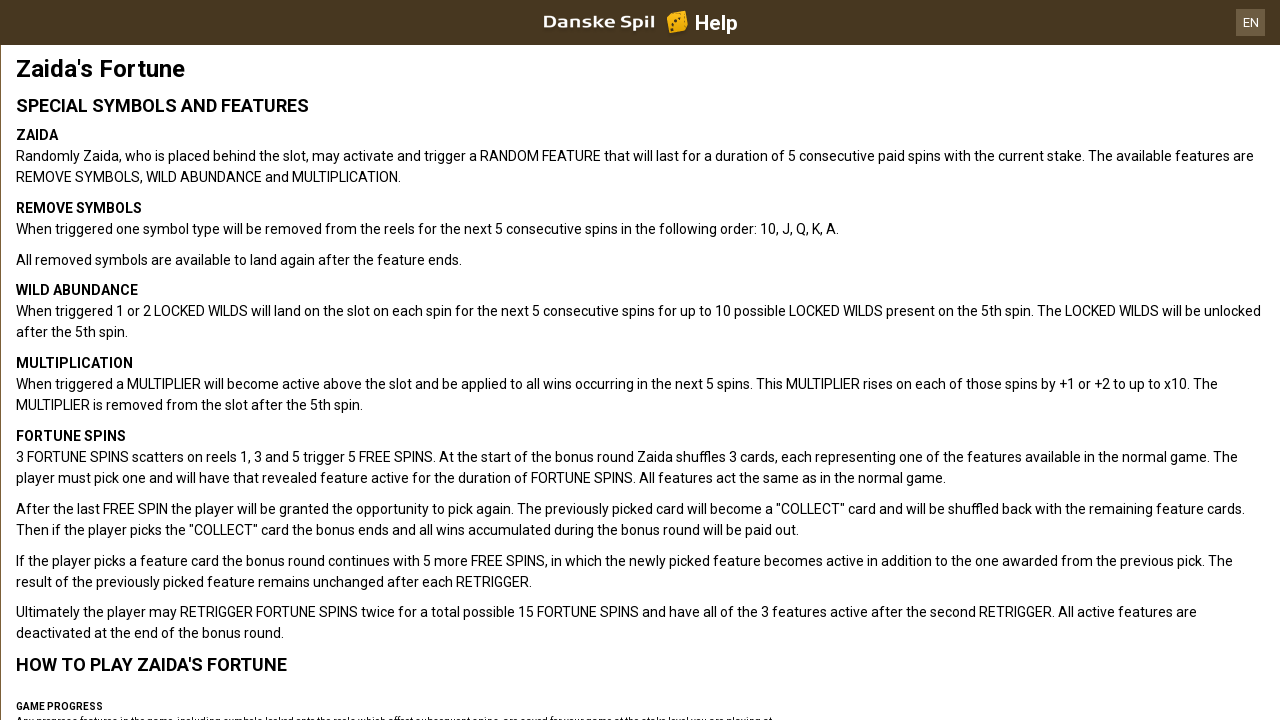

--- FILE ---
content_type: text/html; charset=utf-8
request_url: https://help.danskespil.dk/en/casino-help/jackpot-slots/rtgzaidasfortunejp
body_size: 8143
content:


<!DOCTYPE html>
<!--[if lt IE 9]>      <html class="preload no-js oldie" data-srvid="130.130.253"> <![endif]-->
<!--[if gt IE 8]><!-->
<html class="preload no-js" data-srvid="130.130.253">
<!--<![endif]-->
<head>
    <title>Help - Casino - Zaida's Fortune</title>
    <!--[if lt IE 9]><script src="/HelpV3/Web/scripts/modernizr.js"></script><![endif]-->
    <meta content="width=device-width, initial-scale=1.0, minimum-scale=1.0, maximum-scale=1.0, user-scalable=no" name="viewport">
<link href="https://scmedia.itsfogo.com/$-$/7d537d700a044ddb83e0a55be853844d.css" rel="stylesheet" type="text/css" />
<link href="/vpp/HelpV3/Danskespil/favicon.ico" rel="shortcut icon" type="image/x-icon" />
<link href="/vpp/HelpV3/Danskespil/favicon.png" rel="icon" type="image/png" />

    <link href="https://fonts.googleapis.com/css?family=Roboto+Condensed:400,700&subset=latin,greek,cyrillic" rel="stylesheet" type="text/css">
    
    <!--[if gt IE 8]>
    <style type="text/css">
        #m-navigation #option-list li {
            display: inline-block\0;
            width: 33%\0;
        }
    </style>
    <!--<![endif]-->
</head>
<body class="cf active-content">

    <header class="header">
        <div class="regulatory-header">
            
        </div>
        <menu role="menubar" class="navigation-menu top-menu cf">
            <nav class="menu-left">
                <a href="#" class="theme-help-menu"></a>
            </nav>
            <h2>
                <a href="http://help.danskespil.dk/en/casino-help/jackpot-slots/rtgzaidasfortunejp"><img src="https://scmedia.itsfogo.com/$-$/6dead600ca694b77ac659c2d9779f756.png" alt="brand-logo" width="148" height="28" /><span>Help</span></a>
            </h2>
            <nav class="menu-right">
                <a href="#" class="theme-close-i"></a>
            </nav>
        </menu>
    </header>


        <div id="language-switch" role="navigation">
            <div class="overlay"></div>
            <div class="list">
                <div class="content minimum">
                    <ul>
                            <li>
                                    <a href="/da/casino-help/jackpot-slots/rtgzaidasfortunejp">Dansk</a>
                            </li>
                            <li>
                                    <span>English</span>
                            </li>
                    </ul>
                </div>
            </div>
            <div class="current">
                <a href="#">EN<span></span></a>
            </div>
        </div>


    <menu role="menu" class="navigation-menu sub-menu" style="display: block">
        <nav class="menu-left">
            <a href="#" class="theme-left" id="innerBack" data-depth="1"></a>
        </nav>
        <header>
            <h2>Jackpot Slots</h2>
        </header>
    </menu>
        <nav role="navigation" class="navigation main-navigation" style="display: block;">
            



    <div class="nav-list">
            <h2>
                <a href="/en/casino-help">
                    Casino
                </a>
            </h2>
            <ul>
                    <li class="toggle">
                        <a href="/en/casino-help/general">General</a>

                    </li>
                    <li class="toggle">
                        <a href="/en/casino-help/game-rules">Game Rules<span class='theme-down'></span></a>

                            <ul>
                                    <li >
                                        <a href="/en/casino-help/instantwin">Instant Win</a>
                                    </li>
                                    <li >
                                        <a href="/en/casino-help/slots">Slots</a>
                                    </li>
                                    <li >
                                        <a href="/en/casino-help/tablecasino">Table Casino</a>
                                    </li>
                                    <li >
                                        <a href="/en/casino-help/blackjack">Blackjack</a>
                                    </li>
                                    <li >
                                        <a href="/en/casino-help/jackpot-slots">Jackpot Slots</a>
                                    </li>
                                    <li >
                                        <a href="/en/casino-help/roulette">Roulette</a>
                                    </li>
                                    <li >
                                        <a href="/en/casino-help/scratchgame">Scratch Games</a>
                                    </li>
                                    <li >
                                        <a href="/en/casino-help/table-games">Table games</a>
                                    </li>
                                    <li >
                                        <a href="/en/casino-help/video-poker">Video Poker</a>
                                    </li>
                                    <li >
                                        <a href="/en/casino-help/virtual-racing">Virtual Racing</a>
                                    </li>
                                    <li >
                                        <a href="/en/casino-help/rafflejackpot">Raffle Jackpot</a>
                                    </li>
                            </ul>
                    </li>
                    <li class="toggle">
                        <a href="/en/casino-help/game-rules-mobile">Game Rules Mobile<span class='theme-down'></span></a>

                            <ul>
                                    <li >
                                        <a href="/en/casino-help/blackjack-mobile">Blackjack</a>
                                    </li>
                                    <li >
                                        <a href="/en/casino-help/jackpot-slots-mobile">Jackpot Slots</a>
                                    </li>
                                    <li >
                                        <a href="/en/casino-help/roulette-mobile">Roulette</a>
                                    </li>
                                    <li >
                                        <a href="/en/casino-help/slots-mobile">Slots</a>
                                    </li>
                                    <li >
                                        <a href="/en/casino-help/table-games-mobile">Table games</a>
                                    </li>
                            </ul>
                    </li>
            </ul>
    </div>

        </nav>
            <div role="main" class="main" style="display: block;">
            <div class="wrapper cf">
                <a id="top"></a>


    <nav role="navigation" class="navigation sub-navigation" style="display: block;">
        <ul class="help-links">
                <li >
                    <a href="/en/casino-help/jackpot-slots/ivyempirespins">EMPIRE SPINS<span class="theme-right"></span></a>
                </li>
                <li >
                    <a href="/en/casino-help/jackpot-slots/ivylootenkhamuncentenary">LOOTENKHAMUN CENTENARY EDITION<span class="theme-right"></span></a>
                </li>
                <li >
                    <a href="/en/casino-help/slots/ivylootenkhamuncentenaryed">LOOTENKHAMUN - CENTENARY EDITION<span class="theme-right"></span></a>
                </li>
                <li >
                    <a href="/en/casino-help/slots/ivypiecesof88">Pieces of 88<span class="theme-right"></span></a>
                </li>
                <li >
                    <a href="/en/casino-help/jackpot-slots/ivysnowbusiness">Snow Business<span class="theme-right"></span></a>
                </li>
                <li >
                    <a href="/en/casino-help/jackpot-slots/octoplay777hotreelssc">777 Hot Reels: Supercharged<span class="theme-right"></span></a>
                </li>
                <li >
                    <a href="/en/casino-help/jackpot-slots/atlantis">Atlantis Mystery Uncovered<span class="theme-right"></span></a>
                </li>
                <li >
                    <a href="/en/casino-help/jackpot-slots/blueprintbigcatchbsfsjk">Big Catch Bass Fishing Jackpot King<span class="theme-right"></span></a>
                </li>
                <li >
                    <a href="/en/casino-help/jackpot-slots/ivy15lanterns">15 Lanterns<span class="theme-right"></span></a>
                </li>
                <li >
                    <a href="/en/casino-help/jackpot-slots/ivybisonfuryii">Bison Fury II<span class="theme-right"></span></a>
                </li>
                <li >
                    <a href="/en/casino-help/jackpot-slots/ivycamelotpots">Camelot Pots<span class="theme-right"></span></a>
                </li>
                <li >
                    <a href="/en/casino-help/jackpot-slots/ivycrywolfbounty">CRY WOLF BOUNTY<span class="theme-right"></span></a>
                </li>
                <li >
                    <a href="/en/casino-help/slots/ivyenchanteddragon">ENCHANTED DRAGON<span class="theme-right"></span></a>
                </li>
                <li >
                    <a href="/en/casino-help/jackpot-slots/ivyindependencepays">Independence pays<span class="theme-right"></span></a>
                </li>
                <li >
                    <a href="/en/casino-help/jackpot-slots/ivyjellyfish">Jellyfish Jackpots<span class="theme-right"></span></a>
                </li>
                <li >
                    <a href="/en/casino-help/jackpot-slots/ivyluckyluckygems">Lucky Lucky Gems<span class="theme-right"></span></a>
                </li>
                <li >
                    <a href="/en/casino-help/jackpot-slots/ivymaskofhorus">Mask of Horus<span class="theme-right"></span></a>
                </li>
                <li >
                    <a href="/en/casino-help/jackpot-slots/ivynotecatcher">Note Catcher<span class="theme-right"></span></a>
                </li>
                <li >
                    <a href="/en/casino-help/jackpot-slots/rtgcakeandicecreamjp">Cake and Ice Cream<span class="theme-right"></span></a>
                </li>
                <li >
                    <a href="/en/casino-help/jackpot-slots/blueprint7sdelfrwhljp">7s Deluxe Fire Wheel Jackpot King<span class="theme-right"></span></a>
                </li>
                <li >
                    <a href="/en/casino-help/jackpot-slots/blueprintbighitsbjk">Big Hits Blazinator Jackpot King<span class="theme-right"></span></a>
                </li>
                <li >
                    <a href="/en/casino-help/jackpot-slots/blueprintcabinfrcashebsjk">Crabbin for Cash Extra Big Splash Jackpot King<span class="theme-right"></span></a>
                </li>
                <li >
                    <a href="/en/casino-help/jackpot-slots/blueprintcrabbinfcjking">Crabbin for Christmas Jackpot King<span class="theme-right"></span></a>
                </li>
                <li >
                    <a href="/en/casino-help/jackpot-slots/blueprintcrabbinforcjk">Crabbin for Christmas Jackpot King<span class="theme-right"></span></a>
                </li>
                <li >
                    <a href="/en/casino-help/jackpot-slots/blueprintcrabbinfrcashjp">Crabbin’ for Cash Extra Big Catch JK<span class="theme-right"></span></a>
                </li>
                <li >
                    <a href="/en/casino-help/jackpot-slots/blueprinteyeofhgldtbjp">Eye of Horus The Golden Tablet Jackpot King<span class="theme-right"></span></a>
                </li>
                <li >
                    <a href="/en/casino-help/jackpot-slots/blueprintfishinfrebgrcjk">Fishin’ Frenzy Even Bigger Catch Jackpot King<span class="theme-right"></span></a>
                </li>
                <li >
                    <a href="/en/casino-help/jackpot-slots/blueprintfunkypharaohjp">Funky Pharaoh Spin Boost Jackpot King<span class="theme-right"></span></a>
                </li>
                <li >
                    <a href="/en/casino-help/jackpot-slots/blueprintkingkongcebbmjk">King Kong Cash Even Bigger Bananas Jackpot King<span class="theme-right"></span></a>
                </li>
                <li >
                    <a href="/en/casino-help/jackpot-slots/blueprintkingkongcshgbjp">King Kong Cash Go Bananas Jackpot King<span class="theme-right"></span></a>
                </li>
                <li >
                    <a href="/en/casino-help/jackpot-slots/blueprintluckotirsh7sjp">Luck O' the Irish 7's Jackpot King<span class="theme-right"></span></a>
                </li>
                <li >
                    <a href="/en/casino-help/jackpot-slots/blueprintmegabarsftljk">Mega Bars: Find The Lady Jackpot King<span class="theme-right"></span></a>
                </li>
                <li >
                    <a href="/en/casino-help/jackpot-slots/blueprintmegabrbighitjp">Mega Bars Big Hit Jackpot King<span class="theme-right"></span></a>
                </li>
                <li >
                    <a href="/en/casino-help/jackpot-slots/blueprintmegabrfrwhjp">Mega Bars Fortune Wheel Jackpot King<span class="theme-right"></span></a>
                </li>
                <li >
                    <a href="/en/casino-help/jackpot-slots/blueprintslotsocsptsjk">Slots O' Cashpots Jackpot King<span class="theme-right"></span></a>
                </li>
                <li >
                    <a href="/en/casino-help/jackpot-slots/blueprintslotsogoldmegaways">Slots O Gold Megaways<span class="theme-right"></span></a>
                </li>
                <li >
                    <a href="/en/casino-help/jackpot-slots/blueprintthaiflowerjp">Thai Flower Jackpot King<span class="theme-right"></span></a>
                </li>
                <li >
                    <a href="/en/casino-help/jackpot-slots/blueprintthegoonrtrnjp">The Goonies Return Jackpot King<span class="theme-right"></span></a>
                </li>
                <li >
                    <a href="/en/casino-help/jackpot-slots/blueprintbakinbaconjpking">Bankin' Bacon Jackpot King<span class="theme-right"></span></a>
                </li>
                <li >
                    <a href="/en/casino-help/jackpot-slots/blueprintcrowngemsjp">Crown Gems Jackpot King<span class="theme-right"></span></a>
                </li>
                <li >
                    <a href="/en/casino-help/jackpot-slots/blueprintdiamondmm">Diamond Mine Megaways<span class="theme-right"></span></a>
                </li>
                <li >
                    <a href="/en/casino-help/jackpot-slots/blueprinteyeofhorusjp">Eye of Horus Jackpot King<span class="theme-right"></span></a>
                </li>
                <li >
                    <a href="/en/casino-help/jackpot-slots/blueprinteyeofhorusmwjp">Eye of Horus Megaways Jackpot King<span class="theme-right"></span></a>
                </li>
                <li >
                    <a href="/en/casino-help/jackpot-slots/blueprintfishfrenzybcjp">Fishin' Frenzy Big The Catch Jackpot King<span class="theme-right"></span></a>
                </li>
                <li >
                    <a href="/en/casino-help/jackpot-slots/blueprintgeniewmakerjp">Genie Jackpots Wishmaker Jackpot King<span class="theme-right"></span></a>
                </li>
                <li >
                    <a href="/en/casino-help/jackpot-slots/blueprintgoldstrbnzjp">Gold Strike Bonanza Jackpot King<span class="theme-right"></span></a>
                </li>
                <li >
                    <a href="/en/casino-help/jackpot-slots/blueprintjpprizelines">Jackpot King Prize Lines<span class="theme-right"></span></a>
                </li>
                <li >
                    <a href="/en/casino-help/jackpot-slots/blueprintkingkcpotsjp">King Kong Cashpots Jackpot King<span class="theme-right"></span></a>
                </li>
                <li >
                    <a href="/en/casino-help/jackpot-slots/blueprinttopcatmwtdjp">Top Cat Most Wanted Jackpot King<span class="theme-right"></span></a>
                </li>
                <li >
                    <a href="/en/casino-help/jackpot-slots/ivybisonfury">Bison Fury<span class="theme-right"></span></a>
                </li>
                <li >
                    <a href="/en/casino-help/jackpot-slots/ivylootenkhamunanddeadseascrolls">Loot'enKhamun and Dead Sea Scrolls<span class="theme-right"></span></a>
                </li>
                <li >
                    <a href="/en/casino-help/jackpot-slots/ivymelonmadnessmegaways">Melon Madness Megaways<span class="theme-right"></span></a>
                </li>
                <li >
                    <a href="/en/casino-help/jackpot-slots/ivyvikingriches">Viking Riches<span class="theme-right"></span></a>
                </li>
                <li >
                    <a href="/en/casino-help/jackpot-slots/netentvegasnightli">Vegas Night Life<span class="theme-right"></span></a>
                </li>
                <li >
                    <a href="/en/casino-help/jackpot-slots/nyxragingrhinoultrajp">Raging Rhino Ultra<span class="theme-right"></span></a>
                </li>
                <li >
                    <a href="/en/casino-help/jackpot-slots/rtg10001nightsmwsjp">10001 Nights Megaways<span class="theme-right"></span></a>
                </li>
                <li >
                    <a href="/en/casino-help/jackpot-slots/rtg1942skywarriorjp">1942: Sky Warrior<span class="theme-right"></span></a>
                </li>
                <li >
                    <a href="/en/casino-help/jackpot-slots/rtg777superstrikejp">777 Super Strike<span class="theme-right"></span></a>
                </li>
                <li >
                    <a href="/en/casino-help/jackpot-slots/rtgalexthegreatjp">Alexander The Great: World Conqueror<span class="theme-right"></span></a>
                </li>
                <li >
                    <a href="/en/casino-help/jackpot-slots/rtgapachewayjp">Apache Way<span class="theme-right"></span></a>
                </li>
                <li >
                    <a href="/en/casino-help/instantwin/rtgastronautjp">Astronaut<span class="theme-right"></span></a>
                </li>
                <li >
                    <a href="/en/casino-help/jackpot-slots/rtgbassbossjp">Bass Boss<span class="theme-right"></span></a>
                </li>
                <li >
                    <a href="/en/casino-help/jackpot-slots/rtgberichedjp">Beriched<span class="theme-right"></span></a>
                </li>
                <li >
                    <a href="/en/casino-help/jackpot-slots/rtgblazingclustersjp">Blazing Clusters<span class="theme-right"></span></a>
                </li>
                <li >
                    <a href="/en/casino-help/jackpot-slots/rtgblobstercbjp">Blobsters Clusterbuster<span class="theme-right"></span></a>
                </li>
                <li >
                    <a href="/en/casino-help/jackpot-slots/rtgbloodsuckersmwjp">Blood Suckers MegaWays<span class="theme-right"></span></a>
                </li>
                <li >
                    <a href="/en/casino-help/jackpot-slots/rtgbuffalomaniamwjp">Buffalo Mania MegaWays<span class="theme-right"></span></a>
                </li>
                <li >
                    <a href="/en/casino-help/jackpot-slots/rtgbugsysbarjp">Bugsy's Bar<span class="theme-right"></span></a>
                </li>
                <li >
                    <a href="/en/casino-help/jackpot-slots/rtgbullsrunwildjp">Bulls Run Wild<span class="theme-right"></span></a>
                </li>
                <li >
                    <a href="/en/casino-help/jackpot-slots/rtgcaishen168jp">Cai Shen 168<span class="theme-right"></span></a>
                </li>
                <li >
                    <a href="/en/casino-help/jackpot-slots/rtgcashornothingjp">Cash or Nothing<span class="theme-right"></span></a>
                </li>
                <li >
                    <a href="/en/casino-help/jackpot-slots/rtgdiamondroyalejp">Diamond Royale<span class="theme-right"></span></a>
                </li>
                <li >
                    <a href="/en/casino-help/jackpot-slots/rtgdoggyrichesmwjp">Doggy Riches MegaWays<span class="theme-right"></span></a>
                </li>
                <li >
                    <a href="/en/casino-help/jackpot-slots/rtgdonteatthecandyjp">Don't Eat the Candy<span class="theme-right"></span></a>
                </li>
                <li >
                    <a href="/en/casino-help/jackpot-slots/rtgdragonsclustbustjp">Dragons Clusterbuster<span class="theme-right"></span></a>
                </li>
                <li >
                    <a href="/en/casino-help/jackpot-slots/rtgegyptmegawaysjp">Egypt Megaways<span class="theme-right"></span></a>
                </li>
                <li >
                    <a href="/en/casino-help/jackpot-slots/rtggenienightsjp">Genie Nights<span class="theme-right"></span></a>
                </li>
                <li >
                    <a href="/en/casino-help/jackpot-slots/rtggodsoftroyjp">Gods of Troy<span class="theme-right"></span></a>
                </li>
                <li >
                    <a href="/en/casino-help/jackpot-slots/rtggonzitasquestjp">Gonzita's Quest<span class="theme-right"></span></a>
                </li>
                <li >
                    <a href="/en/casino-help/jackpot-slots/rtggoodluckcbjp">Good Luck Clusterbuster<span class="theme-right"></span></a>
                </li>
                <li >
                    <a href="/en/casino-help/jackpot-slots/rtggreatgoldjp">Great Gold<span class="theme-right"></span></a>
                </li>
                <li >
                    <a href="/en/casino-help/jackpot-slots/rtghammergodsjp">Hammer Gods<span class="theme-right"></span></a>
                </li>
                <li >
                    <a href="/en/casino-help/jackpot-slots/rtghappyapplesjp">Happy Apples<span class="theme-right"></span></a>
                </li>
                <li >
                    <a href="/en/casino-help/jackpot-slots/rtghothotchillipotjp">Hot Hot Chilli Pot<span class="theme-right"></span></a>
                </li>
                <li >
                    <a href="/en/casino-help/jackpot-slots/rtghustlingjp">Hustling<span class="theme-right"></span></a>
                </li>
                <li >
                    <a href="/en/casino-help/jackpot-slots/rtgintherabbitholejp">In the Rabbit Hole<span class="theme-right"></span></a>
                </li>
                <li >
                    <a href="/en/casino-help/jackpot-slots/rtgjinglewaysmwjp">Jingle Ways MegaWays<span class="theme-right"></span></a>
                </li>
                <li >
                    <a href="/en/casino-help/jackpot-slots/rtgknightofavalonjp">Knights of Avalon<span class="theme-right"></span></a>
                </li>
                <li >
                    <a href="/en/casino-help/jackpot-slots/rtgmajesticmpreelsjp">Majestic Mysteries Power Reels<span class="theme-right"></span></a>
                </li>
                <li >
                    <a href="/en/casino-help/jackpot-slots/rtgmysteryreelsdeluxejp">Mystery Reels Deluxe<span class="theme-right"></span></a>
                </li>
                <li >
                    <a href="/en/casino-help/jackpot-slots/rtgnftmegawaysjp">NFT MegaWays<span class="theme-right"></span></a>
                </li>
                <li >
                    <a href="/en/casino-help/jackpot-slots/rtgpintaponiesjp">Pinatas and Ponies<span class="theme-right"></span></a>
                </li>
                <li >
                    <a href="/en/casino-help/jackpot-slots/rtgredhotbbqjp">Red Hot BBQ<span class="theme-right"></span></a>
                </li>
                <li >
                    <a href="/en/casino-help/jackpot-slots/rtgreelkeeperprsjp">Reel Keeper Power Reels<span class="theme-right"></span></a>
                </li>
                <li >
                    <a href="/en/casino-help/jackpot-slots/rtgrisquemegawaysjp">Risque Megaways<span class="theme-right"></span></a>
                </li>
                <li >
                    <a href="/en/casino-help/jackpot-slots/rtgrocknlockjp">Rock'n'Lock<span class="theme-right"></span></a>
                </li>
                <li >
                    <a href="/en/casino-help/jackpot-slots/rtgsantaspinsjp">Santa Spins<span class="theme-right"></span></a>
                </li>
                <li >
                    <a href="/en/casino-help/jackpot-slots/rtgsheepgonewildjp">Sheep Gone Wild<span class="theme-right"></span></a>
                </li>
                <li >
                    <a href="/en/casino-help/jackpot-slots/rtgstolentreasuresjp">Stolen Treasures<span class="theme-right"></span></a>
                </li>
                <li >
                    <a href="/en/casino-help/jackpot-slots/rtgtotemlightningprjp">Totem Lightning Power Reels<span class="theme-right"></span></a>
                </li>
                <li >
                    <a href="/en/casino-help/jackpot-slots/rtgtransnobjp">Transylvania Night Of Blood<span class="theme-right"></span></a>
                </li>
                <li >
                    <a href="/en/casino-help/jackpot-slots/rtgtreasureminejp">Treasure Mine<span class="theme-right"></span></a>
                </li>
                <li >
                    <a href="/en/casino-help/jackpot-slots/rtgtricksandtreatsjp">Tricks and Treats<span class="theme-right"></span></a>
                </li>
                <li >
                    <a href="/en/casino-help/jackpot-slots/rtgvaultcrackermegawaysjp">Vault Cracker MegaWays <span class="theme-right"></span></a>
                </li>
                <li >
                    <a href="/en/casino-help/jackpot-slots/rtgwellofwildsmwjp">Well of Wilds MegaWays<span class="theme-right"></span></a>
                </li>
                <li >
                    <a href="/en/casino-help/jackpot-slots/rtgwildtundrajp">Wild Tundra<span class="theme-right"></span></a>
                </li>
                <li >
                    <a href="/en/casino-help/jackpot-slots/rtgwolfkinjp">Wolfkin<span class="theme-right"></span></a>
                </li>
                <li >
                    <a href="/en/casino-help/jackpot-slots/rtgwrigleysworldjp">Wrigley's World<span class="theme-right"></span></a>
                </li>
                <li  class="selected">
                    <a href="/en/casino-help/jackpot-slots/rtgzaidasfortunejp">Zaida's Fortune<span class="theme-right"></span></a>
                </li>
                <li >
                    <a href="/en/casino-help/jackpot-slots/rtgzillardkingjp">Zillard King<span class="theme-right"></span></a>
                </li>
                <li >
                    <a href="/en/casino-help/jackpot-slots/rtpmagicpowermwjp">Magic Powers Megaways<span class="theme-right"></span></a>
                </li>
                <li >
                    <a href="/en/casino-help/jackpot-slots/winatlantismystery">Atlantis Mystery Uncovered<span class="theme-right"></span></a>
                </li>
                <li >
                    <a href="/en/casino-help/jackpot-slots/aztecgoldraffle">Aztec Gold prize draw<span class="theme-right"></span></a>
                </li>
                <li >
                    <a href="/en/casino-help/jackpot-slots/blueprint7sdeluxejp">7's Jackpot King<span class="theme-right"></span></a>
                </li>
                <li >
                    <a href="/en/casino-help/jackpot-slots/ivysf40">Scorching Fruits 40 Plus<span class="theme-right"></span></a>
                </li>
                <li >
                    <a href="/en/casino-help/jackpot-slots/blueprintbuffalorisingjp">Buffalo Rising Megaways Jackpot King<span class="theme-right"></span></a>
                </li>
                <li >
                    <a href="/en/casino-help/jackpot-slots/blueprintcopthelot">Cop the Lot<span class="theme-right"></span></a>
                </li>
                <li >
                    <a href="/en/casino-help/jackpot-slots/blueprintfortunesofra">Fortunes of Ra<span class="theme-right"></span></a>
                </li>
                <li >
                    <a href="/en/casino-help/jackpot-slots/blueprintgeniejackpots">Genie Jackpots<span class="theme-right"></span></a>
                </li>
                <li >
                    <a href="/en/casino-help/jackpot-slots/blueprintirishriches">Irish Riches Megaways<span class="theme-right"></span></a>
                </li>
                <li >
                    <a href="/en/casino-help/jackpot-slots/blueprintkingspindeluxe">King Spin Deluxe<span class="theme-right"></span></a>
                </li>
                <li >
                    <a href="/en/casino-help/jackpot-slots/blueprintmarsattacks">Mars Attacks<span class="theme-right"></span></a>
                </li>
                <li >
                    <a href="/en/casino-help/jackpot-slots/blueprintmegabardsjp">Mega Bars Jackpot King<span class="theme-right"></span></a>
                </li>
                <li >
                    <a href="/en/casino-help/jackpot-slots/blueprintslotsogold">Slots O' Gold<span class="theme-right"></span></a>
                </li>
                <li >
                    <a href="/en/casino-help/jackpot-slots/blueprintstarspinner">Star Spinner<span class="theme-right"></span></a>
                </li>
                <li >
                    <a href="/en/casino-help/jackpot-slots/blueprintsuperdd">Super Diamond Deluxe<span class="theme-right"></span></a>
                </li>
                <li >
                    <a href="/en/casino-help/jackpot-slots/blueprintsuperspinnerbar">Super Spinner Bar-X<span class="theme-right"></span></a>
                </li>
                <li >
                    <a href="/en/casino-help/jackpot-slots/blueprintthegooniesjk">The Goonies Jackpot King<span class="theme-right"></span></a>
                </li>
                <li >
                    <a href="/en/casino-help/jackpot-slots/blueprinttopcat">Top Cat<span class="theme-right"></span></a>
                </li>
                <li >
                    <a href="/en/casino-help/jackpot-slots/blueprinttreidentia">Tridentia<span class="theme-right"></span></a>
                </li>
                <li >
                    <a href="/en/casino-help/jackpot-slots/blueprintwinstar">Winstar<span class="theme-right"></span></a>
                </li>
                <li >
                    <a href="/en/casino-help/jackpot-slots/blueprintwormsreloaded">Worms Reloaded<span class="theme-right"></span></a>
                </li>
                <li >
                    <a href="/en/casino-help/jackpot-slots/candystore">Candy Store<span class="theme-right"></span></a>
                </li>
                <li >
                    <a href="/en/casino-help/jackpot-slots/wincashcruise">Cash Cruise<span class="theme-right"></span></a>
                </li>
                <li >
                    <a href="/en/casino-help/jackpot-slots/cashcruise">Cash Cruise<span class="theme-right"></span></a>
                </li>
                <li >
                    <a href="/en/casino-help/jackpot-slots/dragonshoard">Dragon's Hoard<span class="theme-right"></span></a>
                </li>
                <li >
                    <a href="/en/casino-help/jackpot-slots/fantasticfour">Fantastic Four<span class="theme-right"></span></a>
                </li>
                <li >
                    <a href="/en/games-help/jackpot-slots/firedrake2">Firedrake II Quest For Honour<span class="theme-right"></span></a>
                </li>
                <li >
                    <a href="/en/casino-help/jackpot-slots/winfiredrake2">Firedrake II Quest For Honour<span class="theme-right"></span></a>
                </li>
                <li >
                    <a href="/en/casino-help/jackpot-slots/fruitonium">Fruitonium<span class="theme-right"></span></a>
                </li>
                <li >
                    <a href="/en/casino-help/jackpot-slots/godfather">The Godfather<span class="theme-right"></span></a>
                </li>
                <li >
                    <a href="/en/casino-help/jackpot-slots/goingnuts">Going Nuts<span class="theme-right"></span></a>
                </li>
                <li >
                    <a href="/en/casino-help/jackpot-slots/wingoingnuts">Going Nuts<span class="theme-right"></span></a>
                </li>
                <li >
                    <a href="/en/casino-help/jackpot-slots/goldenoasis">Golden Oasis<span class="theme-right"></span></a>
                </li>
                <li >
                    <a href="/en/casino-help/jackpot-slots/gonewiththewind">Gone With The Wind<span class="theme-right"></span></a>
                </li>
                <li >
                    <a href="/en/casino-help/jackpot-slots/hawaiianmadness">Hawaiian Madness<span class="theme-right"></span></a>
                </li>
                <li >
                    <a href="/en/casino-help/jackpot-slots/hippydays">Hippy Days<span class="theme-right"></span></a>
                </li>
                <li >
                    <a href="/en/casino-help/jackpot-slots/hulk">The Incredible Hulk<span class="theme-right"></span></a>
                </li>
                <li >
                    <a href="/en/casino-help/jackpot-slots/igtwheeloffortuneonairjp">Wheel of Fortune On Air<span class="theme-right"></span></a>
                </li>
                <li >
                    <a href="/en/casino-help/jackpot-slots/isbsuperfasthothothtml">Super Fast Hot Hot html<span class="theme-right"></span></a>
                </li>
                <li >
                    <a href="/en/casino-help/jackpot-slots/ivybookofmyths">Book Of Myths<span class="theme-right"></span></a>
                </li>
                <li >
                    <a href="/en/casino-help/jackpot-slots/ivycashcruise">Cash Cruise<span class="theme-right"></span></a>
                </li>
                <li >
                    <a href="/en/casino-help/jackpot-slots/ivyfiredrake">Fire Drake<span class="theme-right"></span></a>
                </li>
                <li >
                    <a href="/en/casino-help/jackpot-slots/ivygoingnuts">Going Nuts<span class="theme-right"></span></a>
                </li>
                <li >
                    <a href="/en/casino-help/jackpot-slots/ivygoingnutsmobile">Going Nuts Mobile<span class="theme-right"></span></a>
                </li>
                <li >
                    <a href="/en/casino-help/jackpot-slots/ivylootenkhamun">Loot'EnKhamun<span class="theme-right"></span></a>
                </li>
                <li >
                    <a href="/en/casino-help/jackpot-slots/ivyluckothejackpot">Luck O' The Jackpot<span class="theme-right"></span></a>
                </li>
                <li >
                    <a href="/en/casino-help/jackpot-slots/ivyoktoberfest">Oktoberfest Madness<span class="theme-right"></span></a>
                </li>
                <li >
                    <a href="/en/casino-help/jackpot-slots/ivyoktoberfestmobile">Oktoberfest Madness<span class="theme-right"></span></a>
                </li>
                <li >
                    <a href="/en/casino-help/jackpot-slots/ivysupermystic">Super Mystic <span class="theme-right"></span></a>
                </li>
                <li >
                    <a href="/en/casino-help/jackpot-slots/ivysupermysticmobile">Super Mystic Mobile <span class="theme-right"></span></a>
                </li>
                <li >
                    <a href="/en/casino-help/jackpot-slots/ivysweethawaii">Sweet Hawaii<span class="theme-right"></span></a>
                </li>
                <li >
                    <a href="/en/casino-help/jackpot-slots/ivythesting">The Sting<span class="theme-right"></span></a>
                </li>
                <li >
                    <a href="/en/casino-help/jackpot-slots/winjadeprincess">Jade Princess<span class="theme-right"></span></a>
                </li>
                <li >
                    <a href="/en/casino-help/jackpot-slots/jailbreakraffle">Jail Break prize draw<span class="theme-right"></span></a>
                </li>
                <li >
                    <a href="/en/casino-help/jackpot-slots/lootenkhamun">Loot’EnKhamun<span class="theme-right"></span></a>
                </li>
                <li >
                    <a href="/en/casino-help/jackpot-slots/winlootenkhamun">Loot’EnKhamun<span class="theme-right"></span></a>
                </li>
                <li >
                    <a href="/en/casino-help/jackpot-slots/winluckofthejackpot">Luck O' The Jackpot<span class="theme-right"></span></a>
                </li>
                <li >
                    <a href="/en/casino-help/jackpot-slots/winluckyparadise">Lucky Paradise<span class="theme-right"></span></a>
                </li>
                <li >
                    <a href="/en/casino-help/jackpot-slots/megafortunewheel">Mega Fortune Wheel<span class="theme-right"></span></a>
                </li>
                <li >
                    <a href="/en/casino-help/jackpot-slots/winmegafortunewheel">Mega Fortune Wheel<span class="theme-right"></span></a>
                </li>
                <li >
                    <a href="/en/casino-help/jackpot-slots/melonmadness">Melon Madness<span class="theme-right"></span></a>
                </li>
                <li >
                    <a href="/en/casino-help/jackpot-slots/winmelonmadness">Melon Madness Deluxe<span class="theme-right"></span></a>
                </li>
                <li >
                    <a href="/en/casino-help/jackpot-slots/netentcaribbeanstudprofessionalseriesstandardlimit">Caribbean Stud Professional Series Standard Limit<span class="theme-right"></span></a>
                </li>
                <li >
                    <a href="/en/casino-help/jackpot-slots/netentdivinefortune">Divine Fortune<span class="theme-right"></span></a>
                </li>
                <li >
                    <a href="/en/casino-help/jackpot-slots/netentmercyofthegods">Mercy Of The Gods<span class="theme-right"></span></a>
                </li>
                <li >
                    <a href="/en/casino-help/jackpot-slots/nyxbierhausoktofestjp">Bier Haus Oktober Fest<span class="theme-right"></span></a>
                </li>
                <li >
                    <a href="/en/casino-help/jackpot-slots/nyxbookofrelicsjp">Book of Relics<span class="theme-right"></span></a>
                </li>
                <li >
                    <a href="/en/casino-help/jackpot-slots/nyxmonopolybigspinjp"> Monopoly Big Spin<span class="theme-right"></span></a>
                </li>
                <li >
                    <a href="/en/casino-help/jackpot-slots/nyxrrpotsofgoldjp">Rainbow Riches Pots of Gold<span class="theme-right"></span></a>
                </li>
                <li >
                    <a href="/en/casino-help/jackpot-slots/nyxtetrisextrememdjp">Tetris Extreme Mega Drop<span class="theme-right"></span></a>
                </li>
                <li >
                    <a href="/en/casino-help/jackpot-slots/winoktoberfestmadness">Oktoberfest Madness<span class="theme-right"></span></a>
                </li>
                <li >
                    <a href="/en/casino-help/jackpot-slots/piratesbooty">Pirates Booty<span class="theme-right"></span></a>
                </li>
                <li >
                    <a href="/en/casino-help/jackpot-slots/roadhogs">Road Hogs<span class="theme-right"></span></a>
                </li>
                <li >
                    <a href="/en/casino-help/jackpot-slots/rtgdavincismysteryjp">Da Vinci's Mystery<span class="theme-right"></span></a>
                </li>
                <li >
                    <a href="/en/casino-help/jackpot-slots/rtgdragonsluckpowerreelsjp">Dragon's Luck Power Reels <span class="theme-right"></span></a>
                </li>
                <li >
                    <a href="/en/casino-help/jackpot-slots/rtgjackinapotjp">Jack In A Pot<span class="theme-right"></span></a>
                </li>
                <li >
                    <a href="/en/casino-help/jackpot-slots/rtgpiratesplentybattlegoldjp">Pirates' Plenty Battle for Gold<span class="theme-right"></span></a>
                </li>
                <li >
                    <a href="/en/casino-help/jackpot-slots/shakeitup">Shake It Up<span class="theme-right"></span></a>
                </li>
                <li >
                    <a href="/en/casino-help/jackpot-slots/winsnowbusiness">Snow Business<span class="theme-right"></span></a>
                </li>
                <li >
                    <a href="/en/casino-help/jackpot-slots/snowbusiness">Snow Business<span class="theme-right"></span></a>
                </li>
                <li >
                    <a href="/en/casino-help/jackpot-slots/winspaceventure">Space Venture<span class="theme-right"></span></a>
                </li>
                <li >
                    <a href="/en/casino-help/jackpot-slots/spiderman">Amazing Spider-Man<span class="theme-right"></span></a>
                </li>
                <li >
                    <a href="/en/casino-help/jackpot-slots/superfortunewheel">Super Fortune Wheel<span class="theme-right"></span></a>
                </li>
                <li >
                    <a href="/en/casino-help/jackpot-slots/superjoker">Super Joker<span class="theme-right"></span></a>
                </li>
                <li >
                    <a href="/en/casino-help/jackpot-slots/winsuperjoker">Super Joker<span class="theme-right"></span></a>
                </li>
                <li >
                    <a href="/en/casino-help/jackpot-slots/supermystic">Super Mystic<span class="theme-right"></span></a>
                </li>
                <li >
                    <a href="/en/casino-help/jackpot-slots/superstar">Super Star<span class="theme-right"></span></a>
                </li>
                <li >
                    <a href="/en/casino-help/jackpot-slots/thesting">The Sting<span class="theme-right"></span></a>
                </li>
                <li >
                    <a href="/en/casino-help/jackpot-slots/winthesting">The Sting<span class="theme-right"></span></a>
                </li>
                <li >
                    <a href="/en/casino-help/jackpot-slots/thor">Thor<span class="theme-right"></span></a>
                </li>
                <li >
                    <a href="/en/casino-help/jackpot-slots/tornadough">Tornadough<span class="theme-right"></span></a>
                </li>
                <li >
                    <a href="/en/casino-help/jackpot-slots/treasuresofthepast">Treasures of the Past<span class="theme-right"></span></a>
                </li>
                <li >
                    <a href="/en/casino-help/jackpot-slots/valkyrie">Ride of the Valkyries Raffle Jackpot<span class="theme-right"></span></a>
                </li>
                <li >
                    <a href="/en/casino-help/jackpot-slots/ivythewingenie">The Win Genie<span class="theme-right"></span></a>
                </li>
                <li >
                    <a href="/en/casino-help/jackpot-slots/ivyshubidua">ShuBiDua<span class="theme-right"></span></a>
                </li>
                <li >
                    <a href="/en/casino-help/jackpot-slots/netentcosmicfortune">Cosmic Fortune™<span class="theme-right"></span></a>
                </li>
        </ul>
    </nav>
                    <section id="secTNC" class="content">
        <article>
                    <h1>Zaida's Fortune</h1>


            <h3><strong>SPECIAL SYMBOLS AND FEATURES</strong></h3>
<p>
<strong>ZAIDA</strong><br />
Randomly Zaida, who is placed behind the slot, may activate and trigger a RANDOM FEATURE that will last for a duration of 5 consecutive paid spins with the current stake. The available features are REMOVE SYMBOLS, WILD ABUNDANCE and MULTIPLICATION.</p>
<p><strong>REMOVE SYMBOLS<br />
</strong>
When triggered one symbol type will be removed from the reels for the next 5 consecutive spins in the following order: 10, J, Q, K, A.</p>
<p>All removed symbols are available to land again after the feature ends.</p>
<p><strong>WILD ABUNDANCE<br />
</strong>
When triggered 1 or 2 LOCKED WILDS will land on the slot on each spin for the next 5 consecutive spins for up to 10 possible LOCKED WILDS present on the 5th spin. The LOCKED WILDS will be unlocked after the 5th spin.</p>
<p><strong>MULTIPLICATION</strong><br />
When triggered a MULTIPLIER will become active above the slot and be applied to all wins occurring in the next 5 spins. This MULTIPLIER rises on each of those spins by +1 or +2 to up to x10. The MULTIPLIER is removed from the slot after the 5th spin.</p>
<p><strong>FORTUNE SPINS<br />
</strong>
3 FORTUNE SPINS scatters on reels 1, 3 and 5 trigger 5 FREE SPINS. At the start of the bonus round Zaida shuffles 3 cards, each representing one of the features available in the normal game. The player must pick one and will have that revealed feature active for the duration of FORTUNE SPINS. All features act the same as in the normal game.</p>
<p>After the last FREE SPIN the player will be granted the opportunity to pick again. The previously picked card will become a "COLLECT" card and will be shuffled back with the remaining feature cards. Then if the player picks the "COLLECT" card the bonus ends and all wins accumulated during the bonus round will be paid out.</p>
<p>If the player picks a feature card the bonus round continues with 5 more FREE SPINS, in which the newly picked feature becomes active in addition to the one awarded from the previous pick. The result of the previously picked feature remains unchanged after each RETRIGGER.</p>
<p>Ultimately the player may RETRIGGER FORTUNE SPINS twice for a total possible 15 FORTUNE SPINS and have all of the 3 features active after the second RETRIGGER. All active features are deactivated at the end of the bonus round.</p>
<h3>HOW TO PLAY ZAIDA'S FORTUNE</h3>
<br />
<strong>GAME PROGRESS<br />
</strong>
Any progress features in the game, including symbols locked onto the reels which affect subsequent spins, are saved for your game at the stake level you are playing at.<br />
You can have different progress levels at different stakes on the same game, and move between them by changing the stake.<br />
If you are awarded free spins from a promotional campaign any progress in the main game including any locked symbols, will be saved and be available to continue playing at the same stake once the free spins have been completed.<br />
Please note that this stateful game saves its state forever.<br />
<strong>Total Stake</strong><br />
The Total Stake is the total of stakes per line. You can adjust it at any time, using the + or – buttons.<br />
<strong>Spin the Reels</strong><br />
If you are playing on desktop, click the Spin button or press the spacebar to spin.<br />
Speed up each reel spin by pressing spacebar again, or by clicking on the reels. For TURBO SPIN, hold down the spacebar or the Spin button.<br />
Press the TURBO (fast_forward) button to speed up the game!<br />
<strong>Autoplay</strong><br />
Press the AUTO button to commence automatic play of the game at the currently selected stake. Select how many spins to play via the Total Spins Dropdown menu.<br />
<strong>More Autoplay settings</strong><br />
Select the loss limit: The Autoplay will stop at the last spin before the loss limit is reached. The Аutoplay loss limit should be higher than your stake.<br />
Expand the AUTOPLAY dialog by choosing MORE AUTOPLAY SETTINGS. Here you can select additional criteria for the AUTOPLAY stop including - Stop if single win exceeds certain amount; Stop on Bonus Feature.<br />
<strong>Jackpot Game</strong><br />
Win one of the offered jackpot tiers when three or more jackpot symbols appear on the reels or the jackpot is triggered by а game feature. Spin the jackpot wheel to determine which of the offered jackpot tiers will be won.The size of the segments on the jackpot wheel do not correlate to the odds of winning each jackpot tier represented.The chances of winning a jackpot increase in correlation with the size of the stake played. Тhe jackpot is triggered randomly and can be won by playing any of the linked jackpot games. To win the jackpot, the player is not required to make any decision other than to spin the reels. The stake value cannot be changed during free spins. Internet connectivity issues may cause delays in jackpot messages or updates, but they do not affect actual jackpot wins. It is not possible for two players to win the same jackpot. In the event two jackpot winnings occur close to one another the jackpot will be assigned in their respective order. Due to connectivity issues the jackpot value displayed may differ from the effective jackpot value. The jackpot could be temporary deactivated, when this occurs all contributions are paused. The jackpot amount available upon reactivation will be the same as before the deactivation.<br />
<strong>Progressive Jackpot</strong><br />
The progressive jackpot is accumulated by all stakes on games offering these jackpots and in some cases the jackpots may be offered on multiple websites. A small percentage of each total bet is added to a common pot. The greater part of this contribution is used to form the progressively increasing jackpot amounts, and the other, smaller part, contributes to a seed fund, which is the minimum amount of money guaranteed to be made available to players after a jackpot is won by qualifying players. Once the jackpot has been won, a new progressive jackpot will be made available and the process repeats. The jackpot can be triggered and won by a single spin from a single user only. This jackpot does not have a ceiling value and can be won at any time. When the jackpot is won by another player, a notification appears in the jackpot panel. Once won, the amount is transferred directly to the user wallet, even if it is won during a bonus spin.<br />
<strong>Time Jackpot</strong><br />
The time jackpot is a progressive jackpot which is guaranteed to pay out before a set date and time. The prize pot grows with the contributions from the stake of each spin on a jackpot game, and the closer the prize pot gets to the advertised guaranteed latest payout time, the greater the odds of winning it. Оdds increase up to 100% when the guaranteed latest payout time is reached. Once the jackpot has been won, a new time jackpot will be made available and the process repeats with a new deadline for the next guaranteed payout. The jackpot can be triggered and won by a single spin from a single user only. This jackpot does not have a ceiling but must be won before the date and time specified. When the jackpot is won by another player, a notification appears in the jackpot panel. Once won, the amount is transferred directly to the user wallet, even if it is won during a bonus spin.<br />
<strong>Dynamic Jackpot Allocation</strong><br />
Only the first €2.32 of a stake is eligible to win the time jackpot.<br />
Stake amounts in excess of €2.32 are contributed directly to the progressive jackpot.<br />
<strong>Daily Jackpot (time)</strong><br />
Current starting value is: €2,329.19, Next minimum starting value is: €2,329.19<br />
<strong>Mega Jackpot (progressive)<br />
</strong>
Current starting value is: €58,229.87, Next minimum starting value is: €58,229.87<br />
<strong>Hourly Jackpot (time)<br />
</strong>
Current starting value is: €116.45, Next minimum starting value is: €116.45<br />
<h3><strong>General types of games</strong></h3>
Check the pays menu in the game paytable if you are not sure of the game type.
<p>The values related to each symbol, shown either on the slot scene or on the dedicated Symbol Wins pages of the Pays menu, represent stake multipliers and not credits.</p>
<p>The prize value from one payline is equal to the total stake divided by the number of paylines, multiplied by the symbol multiplier advertised in the paytable. Where multiple wins occur on multiple win lines, the total win values are summed. If more than one win occurs on the same payline, the largest win is paid. Each individual payline can pay only once per spin.</p>
<p><strong>Example: </strong>Total stake is 2. Total paylines are 20. Symbol multiplier for length of 5 is 300. The win for 1 payline with this symbol and length would be calculated as such: 2 / 20 * 300 = 30.</p>
<p>The prize value from one payline in a Multiline game is equal to the stake multiplied by the symbol multiplier advertised in the paytable. Where multiple wins occur on multiple win lines, the total win values are summed. If more than one win occurs on the same payline, the largest win is paid.</p>
<p>Example: Stake is 2. Symbol multiplier for length of 5 is 20. The win for 1 payline with this symbol and length would be calculated as such: 2 * 20 = 40.</p>
<p>The prize value from one way or cluster in a Ways or Winning Clusters game is equal to the stake multiplied by the symbol multiplier advertised in the paytable. Where multiple wins occur on multiple ways or clusters, the total win values are summed.</p>
<p><strong>Example: </strong>Total stake = 2. Symbol win multiplier = 2. Win = 2x2 = 4.</p>
<p>If there is a Scatter Symbol in the game, all wins will be paid in addition to any other symbol wins occurring on the same spin.</p>
<p>Please be aware that each account allows only a single game to be played at any one time. Therefore, a game should not be played on more than one device, or multiple games on the same device simultaneously. Doing so may lead to various errors.</p>
<p>For the best gaming experience, use of the latest version of software is recommended.<br />
Malfunction voids all pays and plays.<br />
The RTP is ≈ 92.07% which includes base game RTP and jackpot contribution.<br />
The calculated max multiplier of the game is 2300.2.<br />
Minimum stake: €0.10<br />
Maximum stake: €50</p>
                    <p>Last modification date: 6/22/2022</p>

        </article>
    </section>
            </div>
        </div>



    <script type="text/javascript">
        var preLoadedResults =null;
    </script>

    <script src="https://scmedia.itsfogo.com/$-$/5b6f8a0a03da4d90be2dab813c381981.js" type="text/javascript">

</script>


        <script type="text/javascript">
            function selectMenuLevelTwo(url) {
                var menuElement = $('div.nav-list ul').find('a[href="' + url + '"]').parent();
                selectMenuElementLevelTwo(menuElement);
            }

            function selectMenuLevelThree(url) {
                var menuLevel3 = $('div.nav-list ul li ul').find('a[href="' + url + '"]').parent();
                selectMenuElementLevelTwo(menuLevel3.parent().parent());
                menuLevel3.addClass("selected");
            }

            function selectMenuElementLevelTwo(menuElement) {
                menuElement.addClass("active");
                menuElement.find('span.theme-down').removeClass('theme-down').addClass('theme-up');
            }

            selectMenuLevelThree('/en/casino-help/jackpot-slots');
        </script>

    
        <script type="text/javascript">
            $(document).ready(function () {
                $("html").on("click", "#language-switch .current", function () {
                    $("#language-switch .list").toggle();
                    $("#language-switch .overlay").toggle();
                    $("body").toggleClass("ls-open");
                });

                $("html").on("click", ".ls-open #language-switch, .ls-open #language-switch .current", function () {
                    $("#language-switch .list").toggle();
                    $("#language-switch .overlay").toggle();
                    $("body").toggleClass("ls-open");
                });
                        
            });

            // Hide LanguageSwitcher by clicking outside
            $(document).click(function (event) {
            });
        </script>


</body>
</html>